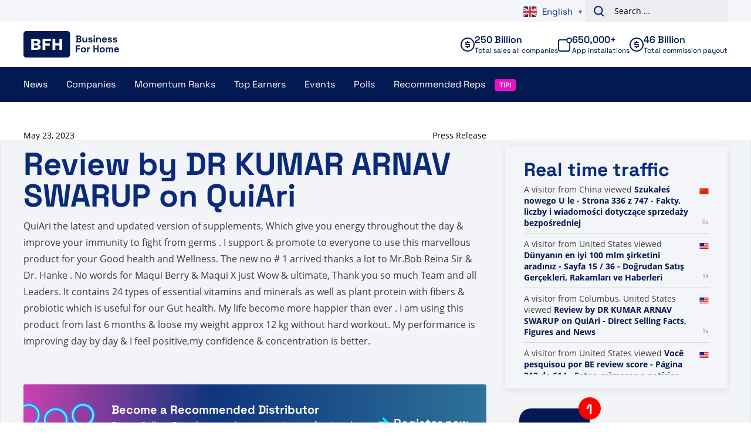

--- FILE ---
content_type: text/plain; charset=UTF-8
request_url: https://www.businessforhome.org/traffic-list/?EIO=4&transport=polling&t=Plv9imO&sid=IRZXcsD1jQx71g5LzuH3
body_size: 758
content:
40{"sid":"F3wT2NLcAuYBBk29zuH4"}42["data_init",{"servertime":1769411628,"visitors":[{"location":{"country":"United States","iso":"US"},"page":{"title":"Você pesquisou por BE review score - Página 212 de 614 - Fatos, números e notícias sobre vendas diretas","url":"https://pt.businessforhome.org/?s=BE%20review%20score&paged=212&post_type=post","id":"4674"},"time":1769411627},{"location":{"country":"United States","iso":"US"},"page":{"title":"Şunu aradınız: Üçlü - Sayfa 352 / 806 - Doğrudan Satış Gerçekleri, Rakamları ve Haberleri","url":"https://tr.businessforhome.org/?paged=352&post_type=post&s=Tri","id":"138779"},"time":1769411627},{"location":{"country":"China","iso":"CN"},"page":{"title":"Hai cercato Tecnologia - Pagina 204 di 206 - Fatti, cifre e notizie sulla vendita diretta","url":"https://it.businessforhome.org/?paged=204&post_type=post&s=Technology+","id":"11818"},"time":1769411622},{"location":{"country":"United States","iso":"US"},"page":{"title":"Wyszukano Omni - Strona 10 z 13 - Fakty, liczby i wiadomości dotyczące sprzedaży bezpośredniej","url":"https://pl.businessforhome.org/?paged=10&s=Omni","id":"46384"},"time":1769411618},{"location":{"country":"United States","iso":"US"},"page":{"title":"Você pesquisou por INNOVA - Página 283 de 295 - Fatos, números e notícias sobre vendas diretas","url":"https://pt.businessforhome.org/?paged=283&s=INNOVA+","id":"26474"},"time":1769411616},{"location":{"country":"China","iso":"CN"},"page":{"title":"Você pesquisou por Elite Travel - Página 3 de 9 - Fatos, números e notícias sobre vendas diretas","url":"https://pt.businessforhome.org/?paged=3&s=Elite+travel","id":"161862"},"time":1769411615},{"location":{"country":"China","iso":"CN"},"page":{"title":"Bạn đã tìm kiếm Vi - Trang 1545 trên 1550 - Sự kiện, số liệu và tin tức bán hàng trực tiếp","url":"https://vi.businessforhome.org/?s=Vi&paged=1545&post_type=post","id":"7452"},"time":1769411614},{"location":{"country":"Sweden","iso":"SE"},"page":{"title":"You searched for Hy Cite Enterprises - Direct Selling Facts, Figures and News","url":"https://www.businessforhome.org/?s=Hy+Cite+Enterprises","id":"207751"},"time":1769411614},{"location":{"country":"China","iso":"CN"},"page":{"title":"Bạn đã tìm kiếm OMP - Trang 564 trên 932 - Thông tin, số liệu và tin tức bán hàng trực tiếp","url":"https://vi.businessforhome.org/?paged=564&post_type=post&s=OMP","id":"45228"},"time":1769411613},{"location":{"country":"China","iso":"CN"},"page":{"title":"คุณค้นหาเว็บชีวิต - หน้า 104 ของ 114 - ข้อเท็จจริง ตัวเลข และข่าวสารการขายตรง","url":"https://th.businessforhome.org/?paged=104&post_type=post&s=life+web","id":"19789"},"time":1769411606}]}]

--- FILE ---
content_type: text/plain; charset=UTF-8
request_url: https://www.businessforhome.org/traffic-list/?EIO=4&transport=polling&t=Plv9ioU&sid=IRZXcsD1jQx71g5LzuH3
body_size: -96
content:
42["new_visit",{"location":{"city":"Columbus","country":"United States","iso":"US"},"page":{"title":"Review by DR KUMAR ARNAV SWARUP on QuiAri - Direct Selling Facts, Figures and News","url":"https://www.businessforhome.org/review/review-by-dr-kumar-arnav-swarup-on-quiari/","id":"182708"},"time":1769411628}]

--- FILE ---
content_type: text/plain; charset=UTF-8
request_url: https://www.businessforhome.org/traffic-list/?EIO=4&transport=polling&t=Plv9ikC
body_size: -195
content:
0{"sid":"IRZXcsD1jQx71g5LzuH3","upgrades":["websocket"],"pingInterval":25000,"pingTimeout":5000}